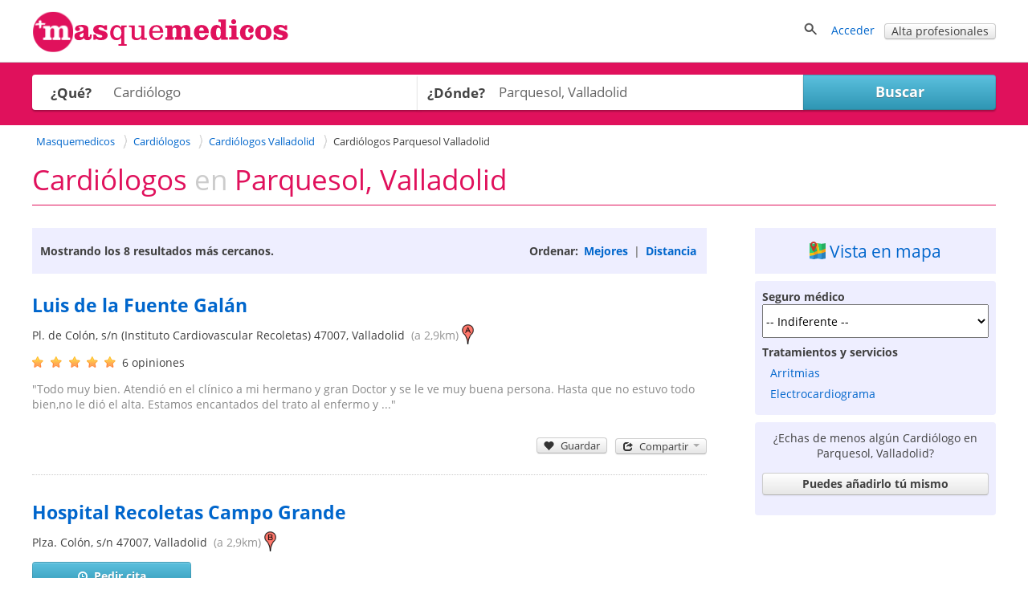

--- FILE ---
content_type: text/html; charset=UTF-8
request_url: https://syndicatedsearch.goog/afs/ads?sjk=uOL0i9xSQTyA91lFbvmghA%3D%3D&client=pub-0327283523339396&q=Cardi%C3%B3logos%20Parquesol%2C%20Valladolid&r=m&hl=es&type=0&oe=UTF-8&ie=UTF-8&fexp=21404%2C17301437%2C17301438%2C17301442%2C17301266%2C72717108&format=n3%7Cn3&ad=n6&nocache=651768545433703&num=0&output=uds_ads_only&v=3&bsl=8&pac=0&u_his=2&u_tz=0&dt=1768545433738&u_w=1280&u_h=720&biw=1280&bih=720&psw=1280&psh=2694&frm=0&uio=--&cont=publiResultadosMiddle%7CpubliResultadosBottom&drt=0&jsid=csa&jsv=855242569&rurl=https%3A%2F%2Fmasquemedicos.com%2Fcardiologos_parquesol-valladolid_b%2F
body_size: 13414
content:
<!doctype html><html lang="es-US"> <head> <style id="ssr-boilerplate">body{-webkit-text-size-adjust:100%; font-family:arial,sans-serif; margin:0;}.div{-webkit-box-flex:0 0; -webkit-flex-shrink:0; flex-shrink:0;max-width:100%;}.span:last-child, .div:last-child{-webkit-box-flex:1 0; -webkit-flex-shrink:1; flex-shrink:1;}.a{text-decoration:none; text-transform:none; color:inherit; display:inline-block;}.span{-webkit-box-flex:0 0; -webkit-flex-shrink:0; flex-shrink:0;display:inline-block; overflow:hidden; text-transform:none;}.img{border:none; max-width:100%; max-height:100%;}.i_{display:-ms-flexbox; display:-webkit-box; display:-webkit-flex; display:flex;-ms-flex-align:start; -webkit-box-align:start; -webkit-align-items:flex-start; align-items:flex-start;box-sizing:border-box; overflow:hidden;}.v_{-webkit-box-flex:1 0; -webkit-flex-shrink:1; flex-shrink:1;}.j_>span:last-child, .j_>div:last-child, .w_, .w_:last-child{-webkit-box-flex:0 0; -webkit-flex-shrink:0; flex-shrink:0;}.l_{-ms-overflow-style:none; scrollbar-width:none;}.l_::-webkit-scrollbar{display:none;}.s_{position:relative; display:inline-block;}.u_{position:absolute; top:0; left:0; height:100%; background-repeat:no-repeat; background-size:auto 100%;}.t_{display:block;}.r_{display:-ms-flexbox; display:-webkit-box; display:-webkit-flex; display:flex;-ms-flex-align:center; -webkit-box-align:center; -webkit-align-items:center; align-items:center;-ms-flex-pack:center; -webkit-box-pack:center; -webkit-justify-content:center; justify-content:center;}.q_{box-sizing:border-box; max-width:100%; max-height:100%; overflow:hidden;display:-ms-flexbox; display:-webkit-box; display:-webkit-flex; display:flex;-ms-flex-align:center; -webkit-box-align:center; -webkit-align-items:center; align-items:center;-ms-flex-pack:center; -webkit-box-pack:center; -webkit-justify-content:center; justify-content:center;}.n_{text-overflow:ellipsis; white-space:nowrap;}.p_{-ms-flex-negative:1; max-width: 100%;}.m_{overflow:hidden;}.o_{white-space:nowrap;}.x_{cursor:pointer;}.y_{display:none; position:absolute; z-index:1;}.k_>div:not(.y_) {display:-webkit-inline-box; display:-moz-inline-box; display:-ms-inline-flexbox; display:-webkit-inline-flex; display:inline-flex; vertical-align:middle;}.k_.topAlign>div{vertical-align:top;}.k_.centerAlign>div{vertical-align:middle;}.k_.bottomAlign>div{vertical-align:bottom;}.k_>span, .k_>a, .k_>img, .k_{display:inline; vertical-align:middle;}.si101:nth-of-type(5n+1) > .si141{border-left: #1f8a70 7px solid;}.rssAttrContainer ~ .si101:nth-of-type(5n+2) > .si141{border-left: #1f8a70 7px solid;}.si101:nth-of-type(5n+3) > .si141{border-left: #bedb39 7px solid;}.rssAttrContainer ~ .si101:nth-of-type(5n+4) > .si141{border-left: #bedb39 7px solid;}.si101:nth-of-type(5n+5) > .si141{border-left: #ffe11a 7px solid;}.rssAttrContainer ~ .si101:nth-of-type(5n+6) > .si141{border-left: #ffe11a 7px solid;}.si101:nth-of-type(5n+2) > .si141{border-left: #fd7400 7px solid;}.rssAttrContainer ~ .si101:nth-of-type(5n+3) > .si141{border-left: #fd7400 7px solid;}.si101:nth-of-type(5n+4) > .si141{border-left: #004358 7px solid;}.rssAttrContainer ~ .si101:nth-of-type(5n+5) > .si141{border-left: #004358 7px solid;}.z_{cursor:pointer;}.si130{display:inline; text-transform:inherit;}.flexAlignStart{-ms-flex-align:start; -webkit-box-align:start; -webkit-align-items:flex-start; align-items:flex-start;}.flexAlignBottom{-ms-flex-align:end; -webkit-box-align:end; -webkit-align-items:flex-end; align-items:flex-end;}.flexAlignCenter{-ms-flex-align:center; -webkit-box-align:center; -webkit-align-items:center; align-items:center;}.flexAlignStretch{-ms-flex-align:stretch; -webkit-box-align:stretch; -webkit-align-items:stretch; align-items:stretch;}.flexJustifyStart{-ms-flex-pack:start; -webkit-box-pack:start; -webkit-justify-content:flex-start; justify-content:flex-start;}.flexJustifyCenter{-ms-flex-pack:center; -webkit-box-pack:center; -webkit-justify-content:center; justify-content:center;}.flexJustifyEnd{-ms-flex-pack:end; -webkit-box-pack:end; -webkit-justify-content:flex-end; justify-content:flex-end;}</style>  <style>.si101{background-color:#ffffff;font-family:Arial,arial,sans-serif;font-size:14px;line-height:20px;padding-bottom:10px;padding-left:4px;padding-right:4px;padding-top:10px;color:#404040;}.si108{margin-top:1px;width:140px;}.si116{height:16px;margin-right:4px;width:16px;}.si31{font-size:14px;color:#202124;width:100%; -ms-flex-negative:1;-webkit-box-flex:1 0; -webkit-flex-shrink:1; flex-shrink:1;}.si31:hover{text-decoration:underline;}.si46{height:100%;}.si40{width:100%; -ms-flex-negative:1;-webkit-box-flex:1 0; -webkit-flex-shrink:1; flex-shrink:1;}.si32{width:100%; -ms-flex-negative:1;-webkit-box-flex:1 0; -webkit-flex-shrink:1; flex-shrink:1;}.si27{font-size:20px;line-height:26px;color:#0066cc;}.si27:hover{text-decoration:underline;}.si38{height:100%;width:100%; -ms-flex-negative:1;-webkit-box-flex:1 0; -webkit-flex-shrink:1; flex-shrink:1;}.si36{max-width:620px;}.si29{font-size:14px;line-height:20px;max-width:600px;color:#404040;}.si34{margin-left:20px;margin-top:3px;}.si39{height:100%;}.si1{margin-left:2px;color:#70757a;}.si2{padding-left:0px;padding-right:3px;}.si11{color:#70757a;}.si14{margin-left:0px;margin-top:1px;}.si15{font-size:14px;color:#0066cc;}.si15:hover{text-decoration:underline;}.si18{color:#0066cc;}.si18:hover{text-decoration:underline;}.si19{color:#70757a;}.si20{font-size:14px;margin-left:2px;color:#70757a;}.si21{border-radius:4px;border:1px solid #DADCE0;font-size:13px;height:100%;line-height:17px;max-height:55px;max-width:117px;margin-top:3px;padding-bottom:4px;padding-left:5px;padding-right:5px;padding-top:5px;color:#0066cc;width:100%; -ms-flex-negative:1;-webkit-box-flex:1 0; -webkit-flex-shrink:1; flex-shrink:1;}.si21:hover{text-decoration:underline;}.si22{padding-bottom:3px;padding-left:3px;padding-right:3px;padding-top:3px;}.si23{height:15px;width:15px;}.si68{padding-left:1px;}.si69{border-radius:4px;max-width:100px;margin-left:8px;}.si70{padding-bottom:14px;padding-left:20px;padding-right:20px;padding-top:0px;}.si71{font-size:16px;line-height:26px;color:#0066cc;}.si71:hover{text-decoration:underline;}.si128{background-color:#ebebeb;height:1px;width:100%; -ms-flex-negative:1;-webkit-box-flex:1 0; -webkit-flex-shrink:1; flex-shrink:1;}div>div.si128:last-child{display:none;}.si130{font-weight:700;}.si149{height:18px;padding-left:0px;width:30px;}.si3{font-size:14px;color:#404040;}.si9{font-size:14px;color:#0066cc;}.si17{font-size:14px;}.si25{font-weight:700;font-size:12px;line-height:12px;color:#202124;}.si72{font-size:14px;color:#404040;}.y_{font-weight:400;background-color:#ffffff;border:1px solid #dddddd;font-family:sans-serif,arial,sans-serif;font-size:12px;line-height:12px;padding-bottom:5px;padding-left:5px;padding-right:5px;padding-top:5px;color:#666666;}.srLink{}.srLink:hover{text-decoration:underline;}.adBadgeBullet{font-weight:700;padding-left:6px;padding-right:6px;}.si16{padding-left:3px;padding-right:3px;}.sitelinksLeftColumn{padding-right:20px;}.sitelinksRightColumn{padding-left:20px;}.exp-sitelinks-container{padding-top:4px;}.priceExtensionChipsExpandoPriceHyphen{margin-left:5px;}.priceExtensionChipsPrice{margin-left:5px;margin-right:5px;}.promotionExtensionOccasion{font-weight:700;}.promotionExtensionLink{}.promotionExtensionLink:hover{text-decoration:underline;}.si7{padding-bottom:3px;padding-left:6px;padding-right:4px;}.ctdRatingSpacer{width:3px;}</style> <meta content="NOINDEX, NOFOLLOW" name="ROBOTS"> <meta content="telephone=no" name="format-detection"> <meta content="origin" name="referrer"> <title>Anuncios Google</title>   </head> <body>  <div id="adBlock">   <div id="ssrad-master" data-csa-needs-processing="1" data-num-ads="3" class="parent_container"><div class="i_ div si135" style="-ms-flex-direction:column; -webkit-box-orient:vertical; -webkit-flex-direction:column; flex-direction:column;-ms-flex-pack:start; -webkit-box-pack:start; -webkit-justify-content:flex-start; justify-content:flex-start;-ms-flex-align:stretch; -webkit-box-align:stretch; -webkit-align-items:stretch; align-items:stretch;" data-ad-container="1"><div id="e1" class="i_ div clicktrackedAd_js si101" style="-ms-flex-direction:row; -webkit-box-orient:horizontal; -webkit-flex-direction:row; flex-direction:row;"><div class="i_ div si108" style="-ms-flex-direction:column; -webkit-box-orient:vertical; -webkit-flex-direction:column; flex-direction:column;-ms-flex-pack:start; -webkit-box-pack:start; -webkit-justify-content:flex-start; justify-content:flex-start;-ms-flex-align:start; -webkit-box-align:start; -webkit-align-items:flex-start; align-items:flex-start;"><div class="i_ div si33" style="-ms-flex-direction:row; -webkit-box-orient:horizontal; -webkit-flex-direction:row; flex-direction:row;-ms-flex-pack:start; -webkit-box-pack:start; -webkit-justify-content:flex-start; justify-content:flex-start;-ms-flex-align:center; -webkit-box-align:center; -webkit-align-items:center; align-items:center;"><a href="https://syndicatedsearch.goog/aclk?sa=L&amp;pf=1&amp;ai=DChsSEwjh8vySuY-SAxUNQH8AHYSRHXwYACICCAEQARoCb2E&amp;co=1&amp;ase=2&amp;gclid=EAIaIQobChMI4fL8krmPkgMVDUB_AB2EkR18EAAYASAAEgKXlPD_BwE&amp;cid=[base64]&amp;cce=2&amp;category=acrcp_v1_32&amp;sig=AOD64_0Gvk9bSF7ZJmKZYxxjYbMT3aKH1A&amp;q&amp;nis=4&amp;adurl=https://www.justanswer.es/sip/cardiologia?mkwid%3Ds_dc%26pcrid%3D656944591417%26pkw%3Dcardiologos%2520cerca%2520de%2520mi%26pmt%3Db%26plc%3D%26cmpid%3D20067546898%26agid%3D149117792072%26fiid%3D%26tgtid%3Dkwd-589625159257%26ntw%3Ds%26dvc%3Dc%26r%3Dppc%7Cga%7C19%7C%7C%26JPKW%3Dcardiologos%2520cerca%2520de%2520mi%26JPDC%3DS%26JPST%3D%26JPAD%3D656944591417%26JPMT%3Db%26JPNW%3Ds%26JPAF%3Dtxt%26JPRC%3D1%26JPCD%3D%26JPOP%3D%26gad_source%3D5%26gad_campaignid%3D20067546898%26gclid%3DEAIaIQobChMI4fL8krmPkgMVDUB_AB2EkR18EAAYASAAEgKXlPD_BwE" data-nb="11" attributionsrc="" data-set-target="1" target="_top" class="a q_ si116 w_"><img src="https://tpc.googlesyndication.com/simgad/4864981132656840351?sqp=-oaymwEKCCgQKCABUAFYAQ&amp;rs=AOga4qmRT3k1HUn9NmvY9XT5xY_h2FoFYw" alt="" loading="lazy" class="img"></a><a class="m_ n_ si31 a" data-lines="1" data-truncate="0" href="https://syndicatedsearch.goog/aclk?sa=L&amp;pf=1&amp;ai=DChsSEwjh8vySuY-SAxUNQH8AHYSRHXwYACICCAEQARoCb2E&amp;co=1&amp;ase=2&amp;gclid=EAIaIQobChMI4fL8krmPkgMVDUB_AB2EkR18EAAYASAAEgKXlPD_BwE&amp;cid=[base64]&amp;cce=2&amp;category=acrcp_v1_32&amp;sig=AOD64_0Gvk9bSF7ZJmKZYxxjYbMT3aKH1A&amp;q&amp;nis=4&amp;adurl=https://www.justanswer.es/sip/cardiologia?mkwid%3Ds_dc%26pcrid%3D656944591417%26pkw%3Dcardiologos%2520cerca%2520de%2520mi%26pmt%3Db%26plc%3D%26cmpid%3D20067546898%26agid%3D149117792072%26fiid%3D%26tgtid%3Dkwd-589625159257%26ntw%3Ds%26dvc%3Dc%26r%3Dppc%7Cga%7C19%7C%7C%26JPKW%3Dcardiologos%2520cerca%2520de%2520mi%26JPDC%3DS%26JPST%3D%26JPAD%3D656944591417%26JPMT%3Db%26JPNW%3Ds%26JPAF%3Dtxt%26JPRC%3D1%26JPCD%3D%26JPOP%3D%26gad_source%3D5%26gad_campaignid%3D20067546898%26gclid%3DEAIaIQobChMI4fL8krmPkgMVDUB_AB2EkR18EAAYASAAEgKXlPD_BwE" data-nb="1" attributionsrc="" data-set-target="1" target="_top">justanswer.es</a><div class="i_ div w_" style="-ms-flex-direction:row; -webkit-box-orient:horizontal; -webkit-flex-direction:row; flex-direction:row;-ms-flex-pack:center; -webkit-box-pack:center; -webkit-justify-content:center; justify-content:center;-ms-flex-align:center; -webkit-box-align:center; -webkit-align-items:center; align-items:center;"><a href="https://adssettings.google.com/whythisad?source=afs_3p&amp;reasons=[base64]&amp;hl=es&amp;opi=122715837" data-notrack="true" data-set-target="1" target="_top" class="a q_ si149"><img src="https://www.google.com/images/afs/snowman.png" alt="" loading="lazy" class="img" data-pingback-type="wtac"></a></div></div><div class="i_ div" style="-ms-flex-direction:row; -webkit-box-orient:horizontal; -webkit-flex-direction:row; flex-direction:row;"><div class="i_ div" style="-ms-flex-direction:row; -webkit-box-orient:horizontal; -webkit-flex-direction:row; flex-direction:row;"><a href="https://syndicatedsearch.goog/aclk?sa=L&amp;pf=1&amp;ai=DChsSEwjh8vySuY-SAxUNQH8AHYSRHXwYACICCAEQARoCb2E&amp;co=1&amp;ase=2&amp;gclid=EAIaIQobChMI4fL8krmPkgMVDUB_AB2EkR18EAAYASAAEgKXlPD_BwE&amp;cid=[base64]&amp;cce=2&amp;category=acrcp_v1_32&amp;sig=AOD64_0Gvk9bSF7ZJmKZYxxjYbMT3aKH1A&amp;q&amp;nis=4&amp;adurl=https://www.justanswer.es/sip/cardiologia?mkwid%3Ds_dc%26pcrid%3D656944591417%26pkw%3Dcardiologos%2520cerca%2520de%2520mi%26pmt%3Db%26plc%3D%26cmpid%3D20067546898%26agid%3D149117792072%26fiid%3D%26tgtid%3Dkwd-589625159257%26ntw%3Ds%26dvc%3Dc%26r%3Dppc%7Cga%7C19%7C%7C%26JPKW%3Dcardiologos%2520cerca%2520de%2520mi%26JPDC%3DS%26JPST%3D%26JPAD%3D656944591417%26JPMT%3Db%26JPNW%3Ds%26JPAF%3Dtxt%26JPRC%3D1%26JPCD%3D%26JPOP%3D%26gad_source%3D5%26gad_campaignid%3D20067546898%26gclid%3DEAIaIQobChMI4fL8krmPkgMVDUB_AB2EkR18EAAYASAAEgKXlPD_BwE" data-nb="8" attributionsrc="" data-set-target="1" target="_top" class="i_ a si21" style="-ms-flex-direction:row; -webkit-box-orient:horizontal; -webkit-flex-direction:row; flex-direction:row;-ms-flex-pack:center; -webkit-box-pack:center; -webkit-justify-content:center; justify-content:center;-ms-flex-align:center; -webkit-box-align:center; -webkit-align-items:center; align-items:center;"><span class="p_ si22 span">➤ Acceder al sitio web</span></a></div></div></div><div class="i_ div si46" style="-ms-flex-direction:column; -webkit-box-orient:vertical; -webkit-flex-direction:column; flex-direction:column;"><div class="i_ div si40" style="-ms-flex-direction:row; -webkit-box-orient:horizontal; -webkit-flex-direction:row; flex-direction:row;-ms-flex-pack:start; -webkit-box-pack:start; -webkit-justify-content:flex-start; justify-content:flex-start;-ms-flex-align:stretch; -webkit-box-align:stretch; -webkit-align-items:stretch; align-items:stretch;"><div class="i_ div si32" style="-ms-flex-direction:column; -webkit-box-orient:vertical; -webkit-flex-direction:column; flex-direction:column;-ms-flex-pack:start; -webkit-box-pack:start; -webkit-justify-content:flex-start; justify-content:flex-start;-ms-flex-align:stretch; -webkit-box-align:stretch; -webkit-align-items:stretch; align-items:stretch;"><div class="i_ div si43" style="-ms-flex-direction:column; -webkit-box-orient:vertical; -webkit-flex-direction:column; flex-direction:column;"><a class="p_ si27 a" href="https://syndicatedsearch.goog/aclk?sa=L&amp;pf=1&amp;ai=DChsSEwjh8vySuY-SAxUNQH8AHYSRHXwYACICCAEQARoCb2E&amp;co=1&amp;ase=2&amp;gclid=EAIaIQobChMI4fL8krmPkgMVDUB_AB2EkR18EAAYASAAEgKXlPD_BwE&amp;cid=[base64]&amp;cce=2&amp;category=acrcp_v1_32&amp;sig=AOD64_0Gvk9bSF7ZJmKZYxxjYbMT3aKH1A&amp;q&amp;nis=4&amp;adurl=https://www.justanswer.es/sip/cardiologia?mkwid%3Ds_dc%26pcrid%3D656944591417%26pkw%3Dcardiologos%2520cerca%2520de%2520mi%26pmt%3Db%26plc%3D%26cmpid%3D20067546898%26agid%3D149117792072%26fiid%3D%26tgtid%3Dkwd-589625159257%26ntw%3Ds%26dvc%3Dc%26r%3Dppc%7Cga%7C19%7C%7C%26JPKW%3Dcardiologos%2520cerca%2520de%2520mi%26JPDC%3DS%26JPST%3D%26JPAD%3D656944591417%26JPMT%3Db%26JPNW%3Ds%26JPAF%3Dtxt%26JPRC%3D1%26JPCD%3D%26JPOP%3D%26gad_source%3D5%26gad_campaignid%3D20067546898%26gclid%3DEAIaIQobChMI4fL8krmPkgMVDUB_AB2EkR18EAAYASAAEgKXlPD_BwE" data-nb="0" attributionsrc="" data-set-target="1" target="_top">Habla con un <span style='display:inline;text-transform:inherit;' class="si130 span">Cardiólogo</span> ahora - <span style='display:inline;text-transform:inherit;' class="si130 span">Cardiólogos</span> online 24 hrs</a></div><div class="i_ div si44" style="-ms-flex-direction:row; -webkit-box-orient:horizontal; -webkit-flex-direction:row; flex-direction:row;"><div class="i_ div si38 v_" style="-ms-flex-direction:column; -webkit-box-orient:vertical; -webkit-flex-direction:column; flex-direction:column;"><div class="i_ div si36 k_ " style="-ms-flex-direction:row; -webkit-box-orient:horizontal; -webkit-flex-direction:row; flex-direction:row;"><div class="i_ div si25 w_" style="-ms-flex-direction:row; -webkit-box-orient:horizontal; -webkit-flex-direction:row; flex-direction:row;"><span class="p_  span">Patrocinado</span><span class="p_ adBadgeBullet span">·</span></div><span class="p_ si29 span">Accede a decenas de Médicos Online por una fracción de lo que cuesta acudir 
a una consulta</span></div></div></div></div></div></div></div><div class="i_ div si128" style="-ms-flex-direction:row; -webkit-box-orient:horizontal; -webkit-flex-direction:row; flex-direction:row;"></div><div id="e2" class="i_ div clicktrackedAd_js si101" style="-ms-flex-direction:row; -webkit-box-orient:horizontal; -webkit-flex-direction:row; flex-direction:row;"><div class="i_ div si108" style="-ms-flex-direction:column; -webkit-box-orient:vertical; -webkit-flex-direction:column; flex-direction:column;-ms-flex-pack:start; -webkit-box-pack:start; -webkit-justify-content:flex-start; justify-content:flex-start;-ms-flex-align:start; -webkit-box-align:start; -webkit-align-items:flex-start; align-items:flex-start;"><div class="i_ div si33" style="-ms-flex-direction:row; -webkit-box-orient:horizontal; -webkit-flex-direction:row; flex-direction:row;-ms-flex-pack:start; -webkit-box-pack:start; -webkit-justify-content:flex-start; justify-content:flex-start;-ms-flex-align:center; -webkit-box-align:center; -webkit-align-items:center; align-items:center;"><a href="https://syndicatedsearch.goog/aclk?sa=L&amp;pf=1&amp;ai=DChsSEwjh8vySuY-SAxUNQH8AHYSRHXwYACICCAEQAhoCb2E&amp;co=1&amp;ase=2&amp;gclid=EAIaIQobChMI4fL8krmPkgMVDUB_AB2EkR18EAAYAiAAEgLcAPD_BwE&amp;cid=[base64]&amp;cce=2&amp;category=acrcp_v1_32&amp;sig=AOD64_2d3OsRnYzyPyfXFZp-qmBrwPeBWg&amp;q&amp;nis=4&amp;adurl=https://book.zocdoc.com/get-started/cardiologists?utm_source%3Dgoogle%26utm_medium%3Dcpc_generic%26utm_campaign%3D21337877250%26utm_term%3Dcardi%25C3%25B3logo%2520mejor%2520valorado_b%26utm_content%3D163897986438%26network%3Ds%26gad_source%3D5%26gad_campaignid%3D21337877250%26gclid%3DEAIaIQobChMI4fL8krmPkgMVDUB_AB2EkR18EAAYAiAAEgLcAPD_BwE" data-nb="11" attributionsrc="" data-set-target="1" target="_top" class="a q_ si116 w_"><img src="https://tpc.googlesyndication.com/simgad/10876894321019469300?sqp=-oaymwEKCCgQKCABUAFYAQ&amp;rs=AOga4ql-DI5ToPUNnDHh0GnrYukKfWi6Gw" alt="" loading="lazy" class="img"></a><a class="m_ n_ si31 a" data-lines="1" data-truncate="0" href="https://syndicatedsearch.goog/aclk?sa=L&amp;pf=1&amp;ai=DChsSEwjh8vySuY-SAxUNQH8AHYSRHXwYACICCAEQAhoCb2E&amp;co=1&amp;ase=2&amp;gclid=EAIaIQobChMI4fL8krmPkgMVDUB_AB2EkR18EAAYAiAAEgLcAPD_BwE&amp;cid=[base64]&amp;cce=2&amp;category=acrcp_v1_32&amp;sig=AOD64_2d3OsRnYzyPyfXFZp-qmBrwPeBWg&amp;q&amp;nis=4&amp;adurl=https://book.zocdoc.com/get-started/cardiologists?utm_source%3Dgoogle%26utm_medium%3Dcpc_generic%26utm_campaign%3D21337877250%26utm_term%3Dcardi%25C3%25B3logo%2520mejor%2520valorado_b%26utm_content%3D163897986438%26network%3Ds%26gad_source%3D5%26gad_campaignid%3D21337877250%26gclid%3DEAIaIQobChMI4fL8krmPkgMVDUB_AB2EkR18EAAYAiAAEgLcAPD_BwE" data-nb="1" attributionsrc="" data-set-target="1" target="_top">zocdoc.com</a><div class="i_ div w_" style="-ms-flex-direction:row; -webkit-box-orient:horizontal; -webkit-flex-direction:row; flex-direction:row;-ms-flex-pack:center; -webkit-box-pack:center; -webkit-justify-content:center; justify-content:center;-ms-flex-align:center; -webkit-box-align:center; -webkit-align-items:center; align-items:center;"><a href="https://adssettings.google.com/whythisad?source=afs_3p&amp;reasons=[base64]&amp;hl=es&amp;opi=122715837" data-notrack="true" data-set-target="1" target="_top" class="a q_ si149"><img src="https://www.google.com/images/afs/snowman.png" alt="" loading="lazy" class="img" data-pingback-type="wtac"></a></div></div><div class="i_ div" style="-ms-flex-direction:row; -webkit-box-orient:horizontal; -webkit-flex-direction:row; flex-direction:row;"><div class="i_ div" style="-ms-flex-direction:row; -webkit-box-orient:horizontal; -webkit-flex-direction:row; flex-direction:row;"><a href="https://syndicatedsearch.goog/aclk?sa=L&amp;pf=1&amp;ai=DChsSEwjh8vySuY-SAxUNQH8AHYSRHXwYACICCAEQAhoCb2E&amp;co=1&amp;ase=2&amp;gclid=EAIaIQobChMI4fL8krmPkgMVDUB_AB2EkR18EAAYAiAAEgLcAPD_BwE&amp;cid=[base64]&amp;cce=2&amp;category=acrcp_v1_32&amp;sig=AOD64_2d3OsRnYzyPyfXFZp-qmBrwPeBWg&amp;q&amp;nis=4&amp;adurl=https://book.zocdoc.com/get-started/cardiologists?utm_source%3Dgoogle%26utm_medium%3Dcpc_generic%26utm_campaign%3D21337877250%26utm_term%3Dcardi%25C3%25B3logo%2520mejor%2520valorado_b%26utm_content%3D163897986438%26network%3Ds%26gad_source%3D5%26gad_campaignid%3D21337877250%26gclid%3DEAIaIQobChMI4fL8krmPkgMVDUB_AB2EkR18EAAYAiAAEgLcAPD_BwE" data-nb="8" attributionsrc="" data-set-target="1" target="_top" class="i_ a si21" style="-ms-flex-direction:row; -webkit-box-orient:horizontal; -webkit-flex-direction:row; flex-direction:row;-ms-flex-pack:center; -webkit-box-pack:center; -webkit-justify-content:center; justify-content:center;-ms-flex-align:center; -webkit-box-align:center; -webkit-align-items:center; align-items:center;"><span class="p_ si22 span">➤ Acceder al sitio web</span></a></div></div></div><div class="i_ div si46" style="-ms-flex-direction:column; -webkit-box-orient:vertical; -webkit-flex-direction:column; flex-direction:column;"><div class="i_ div si40" style="-ms-flex-direction:row; -webkit-box-orient:horizontal; -webkit-flex-direction:row; flex-direction:row;-ms-flex-pack:start; -webkit-box-pack:start; -webkit-justify-content:flex-start; justify-content:flex-start;-ms-flex-align:stretch; -webkit-box-align:stretch; -webkit-align-items:stretch; align-items:stretch;"><div class="i_ div si32" style="-ms-flex-direction:column; -webkit-box-orient:vertical; -webkit-flex-direction:column; flex-direction:column;-ms-flex-pack:start; -webkit-box-pack:start; -webkit-justify-content:flex-start; justify-content:flex-start;-ms-flex-align:stretch; -webkit-box-align:stretch; -webkit-align-items:stretch; align-items:stretch;"><div class="i_ div si43" style="-ms-flex-direction:column; -webkit-box-orient:vertical; -webkit-flex-direction:column; flex-direction:column;"><a class="p_ si27 a" href="https://syndicatedsearch.goog/aclk?sa=L&amp;pf=1&amp;ai=DChsSEwjh8vySuY-SAxUNQH8AHYSRHXwYACICCAEQAhoCb2E&amp;co=1&amp;ase=2&amp;gclid=EAIaIQobChMI4fL8krmPkgMVDUB_AB2EkR18EAAYAiAAEgLcAPD_BwE&amp;cid=[base64]&amp;cce=2&amp;category=acrcp_v1_32&amp;sig=AOD64_2d3OsRnYzyPyfXFZp-qmBrwPeBWg&amp;q&amp;nis=4&amp;adurl=https://book.zocdoc.com/get-started/cardiologists?utm_source%3Dgoogle%26utm_medium%3Dcpc_generic%26utm_campaign%3D21337877250%26utm_term%3Dcardi%25C3%25B3logo%2520mejor%2520valorado_b%26utm_content%3D163897986438%26network%3Ds%26gad_source%3D5%26gad_campaignid%3D21337877250%26gclid%3DEAIaIQobChMI4fL8krmPkgMVDUB_AB2EkR18EAAYAiAAEgLcAPD_BwE" data-nb="0" attributionsrc="" data-set-target="1" target="_top">Book a Cardiologist Online - <span style='display:inline;text-transform:inherit;' class="si130 span">Cardiólogos</span> en Tu Zona</a></div><div class="i_ div si44" style="-ms-flex-direction:row; -webkit-box-orient:horizontal; -webkit-flex-direction:row; flex-direction:row;"><div class="i_ div si38 v_" style="-ms-flex-direction:column; -webkit-box-orient:vertical; -webkit-flex-direction:column; flex-direction:column;"><div class="i_ div si36 k_ " style="-ms-flex-direction:row; -webkit-box-orient:horizontal; -webkit-flex-direction:row; flex-direction:row;"><div class="i_ div si25 w_" style="-ms-flex-direction:row; -webkit-box-orient:horizontal; -webkit-flex-direction:row; flex-direction:row;"><span class="p_  span">Patrocinado</span><span class="p_ adBadgeBullet span">·</span></div><span class="p_ si29 span">Programa una Cita con un <span style='display:inline;text-transform:inherit;' class="si130 span">Cardiólogo</span> en Tu Área con Disponibilidad el Mismo Día.</span></div><div class="i_ div si45" style="-ms-flex-direction:row; -webkit-box-orient:horizontal; -webkit-flex-direction:row; flex-direction:row;-ms-flex-pack:start; -webkit-box-pack:start; -webkit-justify-content:flex-start; justify-content:flex-start;-ms-flex-align:end; -webkit-box-align:end; -webkit-align-items:flex-end; align-items:flex-end;"><div class="i_ div si34" style="-ms-flex-direction:row; -webkit-box-orient:horizontal; -webkit-flex-direction:row; flex-direction:row;"><div class="i_ div si14" style="-ms-flex-direction:row; -webkit-box-orient:horizontal; -webkit-flex-direction:row; flex-direction:row;"><div class="i_ div sitelinksTextContainer" style="-ms-flex-direction:row; -webkit-box-orient:horizontal; -webkit-flex-direction:row; flex-direction:row;-ms-flex-pack:start; -webkit-box-pack:start; -webkit-justify-content:flex-start; justify-content:flex-start;-ms-flex-align:start; -webkit-box-align:start; -webkit-align-items:flex-start; align-items:flex-start;"><div class="i_ div sitelinksLeftColumn" style="-ms-flex-direction:column; -webkit-box-orient:vertical; -webkit-flex-direction:column; flex-direction:column;-ms-flex-pack:start; -webkit-box-pack:start; -webkit-justify-content:flex-start; justify-content:flex-start;-ms-flex-align:stretch; -webkit-box-align:stretch; -webkit-align-items:stretch; align-items:stretch;"><a class="m_ n_ si15 a" data-lines="1" data-truncate="0" href="https://syndicatedsearch.goog/aclk?sa=L&amp;pf=1&amp;ai=DChsSEwjh8vySuY-SAxUNQH8AHYSRHXwYACICCAEQAxoCb2E&amp;co=1&amp;ase=2&amp;gclid=EAIaIQobChMI4fL8krmPkgMVDUB_AB2EkR18EAAYAiABEgKpy_D_BwE&amp;cid=[base64]&amp;cce=2&amp;category=acrcp_v1_32&amp;sig=AOD64_2Vs3IjbPe4PdrU3QWlx4_TfBLK_A&amp;nis=4&amp;adurl=https://book.zocdoc.com/specialty/doctors?utm_source%3Dgoogle%26utm_medium%3Dcpc_generic%26utm_campaign%3D21337877250%26utm_term%3Dcardi%25C3%25B3logo%2520mejor%2520valorado_b%26utm_content%3D163897986438%26network%3Ds%26gad_source%3D5%26gad_campaignid%3D21337877250%26gclid%3DEAIaIQobChMI4fL8krmPkgMVDUB_AB2EkR18EAAYAiABEgKpy_D_BwE" data-nb="6" attributionsrc="" data-set-target="1" target="_top">Encuentra Médicos Ahora</a><a class="m_ n_ si15 a" data-lines="1" data-truncate="0" href="https://syndicatedsearch.goog/aclk?sa=L&amp;pf=1&amp;ai=DChsSEwjh8vySuY-SAxUNQH8AHYSRHXwYACICCAEQBRoCb2E&amp;co=1&amp;ase=2&amp;gclid=EAIaIQobChMI4fL8krmPkgMVDUB_AB2EkR18EAAYAiADEgLRdvD_BwE&amp;cid=[base64]&amp;cce=2&amp;category=acrcp_v1_32&amp;sig=AOD64_1ARs_ZKoXZJvMFNzNEy2vy0ekXNA&amp;nis=4&amp;adurl=https://www.zocdoc.com/doctors/telemedicine?utm_source%3Dgoogle%26utm_medium%3Dcpc_generic%26utm_campaign%3D21337877250%26utm_term%3Dcardi%25C3%25B3logo%2520mejor%2520valorado_b%26utm_content%3D163897986438%26network%3Ds%26gad_source%3D5%26gad_campaignid%3D21337877250%26gclid%3DEAIaIQobChMI4fL8krmPkgMVDUB_AB2EkR18EAAYAiADEgLRdvD_BwE" data-nb="6" attributionsrc="" data-set-target="1" target="_top">Book a Video Visit</a></div><div class="i_ div sitelinksRightColumn" style="-ms-flex-direction:column; -webkit-box-orient:vertical; -webkit-flex-direction:column; flex-direction:column;-ms-flex-pack:start; -webkit-box-pack:start; -webkit-justify-content:flex-start; justify-content:flex-start;-ms-flex-align:stretch; -webkit-box-align:stretch; -webkit-align-items:stretch; align-items:stretch;"><a class="m_ n_ si15 a" data-lines="1" data-truncate="0" href="https://syndicatedsearch.goog/aclk?sa=L&amp;pf=1&amp;ai=DChsSEwjh8vySuY-SAxUNQH8AHYSRHXwYACICCAEQBBoCb2E&amp;co=1&amp;ase=2&amp;gclid=EAIaIQobChMI4fL8krmPkgMVDUB_AB2EkR18EAAYAiACEgIJCvD_BwE&amp;cid=[base64]&amp;cce=2&amp;category=acrcp_v1_32&amp;sig=AOD64_03w031NymROKkDh60KfW-C9AEjFg&amp;nis=4&amp;adurl=https://book.zocdoc.com/insurance/doctors?utm_source%3Dgoogle%26utm_medium%3Dcpc_generic%26utm_campaign%3D21337877250%26utm_term%3Dcardi%25C3%25B3logo%2520mejor%2520valorado_b%26utm_content%3D163897986438%26network%3Ds%26gad_source%3D5%26gad_campaignid%3D21337877250%26gclid%3DEAIaIQobChMI4fL8krmPkgMVDUB_AB2EkR18EAAYAiACEgIJCvD_BwE" data-nb="6" attributionsrc="" data-set-target="1" target="_top">Buscar por Seguro</a></div></div></div></div></div></div></div></div></div></div></div><div class="i_ div si128" style="-ms-flex-direction:row; -webkit-box-orient:horizontal; -webkit-flex-direction:row; flex-direction:row;"></div><div id="e3" class="i_ div clicktrackedAd_js si101" style="-ms-flex-direction:row; -webkit-box-orient:horizontal; -webkit-flex-direction:row; flex-direction:row;"><div class="i_ div si108" style="-ms-flex-direction:column; -webkit-box-orient:vertical; -webkit-flex-direction:column; flex-direction:column;-ms-flex-pack:start; -webkit-box-pack:start; -webkit-justify-content:flex-start; justify-content:flex-start;-ms-flex-align:start; -webkit-box-align:start; -webkit-align-items:flex-start; align-items:flex-start;"><div class="i_ div si33" style="-ms-flex-direction:row; -webkit-box-orient:horizontal; -webkit-flex-direction:row; flex-direction:row;-ms-flex-pack:start; -webkit-box-pack:start; -webkit-justify-content:flex-start; justify-content:flex-start;-ms-flex-align:center; -webkit-box-align:center; -webkit-align-items:center; align-items:center;"><a href="https://syndicatedsearch.goog/aclk?sa=L&amp;ai=DChsSEwjh8vySuY-SAxUNQH8AHYSRHXwYACICCAEQABoCb2E&amp;co=1&amp;ase=2&amp;gclid=EAIaIQobChMI4fL8krmPkgMVDUB_AB2EkR18EAAYAyAAEgKrvPD_BwE&amp;cid=[base64]&amp;cce=2&amp;category=acrcp_v1_32&amp;sig=AOD64_2pSRQkrnNFH6UeSyYLrzUQDE6u9A&amp;q&amp;nis=4&amp;adurl=https://www.tumedicodeguardia.com?r%3Dppc%7Cgalpa%7C45%7C%7C%7C%26JPMCC%3D7996272795%26JPKW%3Dencontrar%2520doctor%26JPDC%3DS%26JPST%3D%26JPAD%3D648311589809%26JPMT%3Db%26JPNW%3Ds%26JPAF%3Dtxt%26JPRC%3D1%26JPCD%3D%26JPOP%3D%26cmpid%3D19684162218%26agid%3D146114548517%26fiid%3D%26tgtid%3Dkwd-307034859560%26ntw%3Ds%26dvc%3Dc%26gad_source%3D5%26gad_campaignid%3D19684162218" data-nb="11" attributionsrc="" data-set-target="1" target="_top" class="a q_ si116 w_"><img src="https://tpc.googlesyndication.com/simgad/17279191040026604429?sqp=-oaymwEKCCAQICABUAFYAQ&amp;rs=AOga4qmfhJKzRU5Wlhr_cWNJxjhEl6uOjg" alt="" loading="lazy" class="img"></a><a class="m_ n_ si31 a" data-lines="1" data-truncate="0" href="https://syndicatedsearch.goog/aclk?sa=L&amp;ai=DChsSEwjh8vySuY-SAxUNQH8AHYSRHXwYACICCAEQABoCb2E&amp;co=1&amp;ase=2&amp;gclid=EAIaIQobChMI4fL8krmPkgMVDUB_AB2EkR18EAAYAyAAEgKrvPD_BwE&amp;cid=[base64]&amp;cce=2&amp;category=acrcp_v1_32&amp;sig=AOD64_2pSRQkrnNFH6UeSyYLrzUQDE6u9A&amp;q&amp;nis=4&amp;adurl=https://www.tumedicodeguardia.com?r%3Dppc%7Cgalpa%7C45%7C%7C%7C%26JPMCC%3D7996272795%26JPKW%3Dencontrar%2520doctor%26JPDC%3DS%26JPST%3D%26JPAD%3D648311589809%26JPMT%3Db%26JPNW%3Ds%26JPAF%3Dtxt%26JPRC%3D1%26JPCD%3D%26JPOP%3D%26cmpid%3D19684162218%26agid%3D146114548517%26fiid%3D%26tgtid%3Dkwd-307034859560%26ntw%3Ds%26dvc%3Dc%26gad_source%3D5%26gad_campaignid%3D19684162218" data-nb="1" attributionsrc="" data-set-target="1" target="_top">tumedicodeguardia.com</a><div class="i_ div w_" style="-ms-flex-direction:row; -webkit-box-orient:horizontal; -webkit-flex-direction:row; flex-direction:row;-ms-flex-pack:center; -webkit-box-pack:center; -webkit-justify-content:center; justify-content:center;-ms-flex-align:center; -webkit-box-align:center; -webkit-align-items:center; align-items:center;"><a href="https://adssettings.google.com/whythisad?source=afs_3p&amp;reasons=[base64]&amp;hl=es&amp;opi=122715837" data-notrack="true" data-set-target="1" target="_top" class="a q_ si149"><img src="https://www.google.com/images/afs/snowman.png" alt="" loading="lazy" class="img" data-pingback-type="wtac"></a></div></div><div class="i_ div" style="-ms-flex-direction:row; -webkit-box-orient:horizontal; -webkit-flex-direction:row; flex-direction:row;"><div class="i_ div" style="-ms-flex-direction:row; -webkit-box-orient:horizontal; -webkit-flex-direction:row; flex-direction:row;"><a href="https://syndicatedsearch.goog/aclk?sa=L&amp;ai=DChsSEwjh8vySuY-SAxUNQH8AHYSRHXwYACICCAEQABoCb2E&amp;co=1&amp;ase=2&amp;gclid=EAIaIQobChMI4fL8krmPkgMVDUB_AB2EkR18EAAYAyAAEgKrvPD_BwE&amp;cid=[base64]&amp;cce=2&amp;category=acrcp_v1_32&amp;sig=AOD64_2pSRQkrnNFH6UeSyYLrzUQDE6u9A&amp;q&amp;nis=4&amp;adurl=https://www.tumedicodeguardia.com?r%3Dppc%7Cgalpa%7C45%7C%7C%7C%26JPMCC%3D7996272795%26JPKW%3Dencontrar%2520doctor%26JPDC%3DS%26JPST%3D%26JPAD%3D648311589809%26JPMT%3Db%26JPNW%3Ds%26JPAF%3Dtxt%26JPRC%3D1%26JPCD%3D%26JPOP%3D%26cmpid%3D19684162218%26agid%3D146114548517%26fiid%3D%26tgtid%3Dkwd-307034859560%26ntw%3Ds%26dvc%3Dc%26gad_source%3D5%26gad_campaignid%3D19684162218" data-nb="8" attributionsrc="" data-set-target="1" target="_top" class="i_ a si21" style="-ms-flex-direction:row; -webkit-box-orient:horizontal; -webkit-flex-direction:row; flex-direction:row;-ms-flex-pack:center; -webkit-box-pack:center; -webkit-justify-content:center; justify-content:center;-ms-flex-align:center; -webkit-box-align:center; -webkit-align-items:center; align-items:center;"><span class="p_ si22 span">➤ Acceder al sitio web</span></a></div></div></div><div class="i_ div si46" style="-ms-flex-direction:column; -webkit-box-orient:vertical; -webkit-flex-direction:column; flex-direction:column;"><div class="i_ div si40" style="-ms-flex-direction:row; -webkit-box-orient:horizontal; -webkit-flex-direction:row; flex-direction:row;-ms-flex-pack:start; -webkit-box-pack:start; -webkit-justify-content:flex-start; justify-content:flex-start;-ms-flex-align:stretch; -webkit-box-align:stretch; -webkit-align-items:stretch; align-items:stretch;"><div class="i_ div si32" style="-ms-flex-direction:column; -webkit-box-orient:vertical; -webkit-flex-direction:column; flex-direction:column;-ms-flex-pack:start; -webkit-box-pack:start; -webkit-justify-content:flex-start; justify-content:flex-start;-ms-flex-align:stretch; -webkit-box-align:stretch; -webkit-align-items:stretch; align-items:stretch;"><div class="i_ div si43" style="-ms-flex-direction:column; -webkit-box-orient:vertical; -webkit-flex-direction:column; flex-direction:column;"><a class="p_ si27 a" href="https://syndicatedsearch.goog/aclk?sa=L&amp;ai=DChsSEwjh8vySuY-SAxUNQH8AHYSRHXwYACICCAEQABoCb2E&amp;co=1&amp;ase=2&amp;gclid=EAIaIQobChMI4fL8krmPkgMVDUB_AB2EkR18EAAYAyAAEgKrvPD_BwE&amp;cid=[base64]&amp;cce=2&amp;category=acrcp_v1_32&amp;sig=AOD64_2pSRQkrnNFH6UeSyYLrzUQDE6u9A&amp;q&amp;nis=4&amp;adurl=https://www.tumedicodeguardia.com?r%3Dppc%7Cgalpa%7C45%7C%7C%7C%26JPMCC%3D7996272795%26JPKW%3Dencontrar%2520doctor%26JPDC%3DS%26JPST%3D%26JPAD%3D648311589809%26JPMT%3Db%26JPNW%3Ds%26JPAF%3Dtxt%26JPRC%3D1%26JPCD%3D%26JPOP%3D%26cmpid%3D19684162218%26agid%3D146114548517%26fiid%3D%26tgtid%3Dkwd-307034859560%26ntw%3Ds%26dvc%3Dc%26gad_source%3D5%26gad_campaignid%3D19684162218" data-nb="0" attributionsrc="" data-set-target="1" target="_top">Habla con un Médico ahora - Medicina General - 24 horas</a></div><div class="i_ div si44" style="-ms-flex-direction:row; -webkit-box-orient:horizontal; -webkit-flex-direction:row; flex-direction:row;"><div class="i_ div si38 v_" style="-ms-flex-direction:column; -webkit-box-orient:vertical; -webkit-flex-direction:column; flex-direction:column;"><div class="i_ div si36 k_ " style="-ms-flex-direction:row; -webkit-box-orient:horizontal; -webkit-flex-direction:row; flex-direction:row;"><div class="i_ div si25 w_" style="-ms-flex-direction:row; -webkit-box-orient:horizontal; -webkit-flex-direction:row; flex-direction:row;"><span class="p_  span">Patrocinado</span><span class="p_ adBadgeBullet span">·</span></div><span class="p_ si29 span">Médicos especialistas disponibles las 24 hs. Eficaz y económico. 
Garantizado.</span></div></div></div></div></div></div></div><div class="i_ div si128" style="-ms-flex-direction:row; -webkit-box-orient:horizontal; -webkit-flex-direction:row; flex-direction:row;"></div></div></div> </div> <div id="ssrab" style="display:none;"><!--leader-content--></div> <script nonce="c1ji_59HDKaZtLS78yAQLA">window.AFS_AD_REQUEST_RETURN_TIME_ = Date.now();window.IS_GOOGLE_AFS_IFRAME_ = true;(function(){window.ad_json={"caps":[{"n":"queryId","v":"mtxpaeG9CY2A_bMPhKP24Ac"}],"bg":{"i":"https://www.google.com/js/bg/T94taNKSSsssP7x0w8bsq1bZfcqIXzBqd7gdxTpBf-w.js","p":"FcnMdT65MN7JxJSkCTigJ0iQY3reY47z8l7CRO0Q2FtgWjamJUl+xl8GANFfKvFRcQ3nbghmCc+xt5VD1bCNJ+d/8Rk24rEsPNFwmJ23zq+nPl3QqpUvd/PDvK+vRcAb7dUApVsdoP7o47AFOnnaTtSgsK9UpuXwuI5OvDFD8aVs41yb+cBHl3jlNlzuuj+lWdks8e5x7DeRBj5KgNlpXVdZw1TgSz6PBGvTeFayR+y3NXlxtclv/Ww4JTCtl03DU+mR66g7YRPPg2MlvNxbPPeE+uQ8P2tkcE4UMRIgRQdW/7hqY5NSOl39vRDtAOp3BXUDh+RhhhS2IoFd0cFaPvCP0KtIuRYKzJokAg4BLKi5m1eGRf2ydcLMe7Dn7Loh9kNR9ECZVKyEAvCw1aszun2zNUmHHZMfRS8NLmhUFaxAmj4oc/Brm8XJY0sQuv9DlWqTlKeteo0C0s0u89cXQHC4UpAU1ToqNr5Z1PNEg++H+UxxrPmBYKipVYXt5ulSqyIdb+Avx7JUeIqy4X+onvG+SWms/m3YnTfSVCm3fokFr7PiPghNrFckdlMZ0mBAgP4EXJCxaCFl00QQNHcUAXNXNMSX/[base64]/smYtCeMn0Vr+tPrYO6H9hwq4TEmEhgifoWL3vnJhSnOW/qSuIfSSEziGtoo8jaPobtxzwp+dPFTe0oXJK7LPomZ3E+GfMS/cA1CxjP0f7SoQfKp+RY+3roeYDRZ/tUK5oPFCZExjPwQi50cTJ8v2nSS9SIVC3n6yGsSMmeU85+RJYaEdjYVUbENVhPUQClMCwplW+z5957z2rpcRQCjE1WWrpne0xwvi0+nppgCFuIMiLj7Obp3pdk8H3cyOryq/vNK4VU7xOR53FZxJx7gAA5U6t3Gb7FLzN7w0gt2is3lrDVH6f5wwHb0kKNbIqKoddRt9dHLFVOWVxu3yJcvl6gpefTGlWd7zfdPLs6k+LP/tukEJiC3iAhjWnYUJHSaf3tBckeqGs0zRvf3c1ANPNaW2BAh1XfNidbfGnhA+oEY2EZ6BTRn6WlEMkGcWxDRmNCQ2nd4LritCoYLL4M3FYoIGthBV8SdaWq9aEFab17p2l8hykHWgKNJbJC7JrcfP8hlekFN8o/VFIfrhXRNRkAhAcXkvvkkpkGUkwycJeVNDndYHqe1LY0BgQ1zJ4EWT7kQv4kqfqztX24cbCMXe+/[base64]/kSTrW6PitjD1ZV5U/+fX5FOWDGGm0ZyZjyaUwd69twVAaRVeb9uq08QQgB1R+tSyOEGilmsVUQ5HUIk+MkXZZSiUbPWDRnfsYUbcxlbPB6sUuIsAhYMHrE2q9DiHmoLwgVESKIFwBsOiDqW5GLIjBxfYbrLy1Cw7sbYfeZaSILoQ+uLWahWUQvbKoEonu/41mCIKQbVPqqiv0TVk+Uy2aC+3onO4LBbf31DrY9dMPyj2mV9XNmuhUS9viOAV16mmkkHO3lNR/0Vl2BEA8MQmJp+wpn5ZUbCLDXdHtBlh7GV8Yt/PGOI1VoSeFmTWfXGgcwnUjmSjf3oj5cVJtLly+6kpxV+ipZnOhK1nwESMiS02mVBtmXCgip1Oq5oxT2IGpxUtuR3zTSKkTwvGnERq4HRBTHTYCPxkAf5A3bDZ4iPOBRDHMjRVU97gzwdxv3pfIPXeT/iWNOFrsudduVQxl5tBC7yO4U+kj/[base64]/[base64]/xcQnDczP5lSDPT2uT6y6bW7zxK+JlQ4DW5TJ+zvEJcdz2SEen6jbDpguxBg8NQnQ1XBGlXNqJZa7WQJl4DgI2gN80gKuVxONx19+5RvQFMSELX8x7YaWLHzt7dLigv2ZL/Bi3cu8HWH+IcxpYBHSQDwPIjURHpa9sfzTI9yn42HC4unYVszD2KFunbTUrWNokWxAq6sbgoDVZBJHa5Q0/CwNF/S/47C/wcoRRcrg1CIQZnMCVvpx3+28TRlovBq0UwTmfgDmHe9w9OjQHuVie+rR1k1r29q+80mgwY6FOpjpeWaOuX4BrNDUzqX7nbs3yJfCrLyKE1QvwvD5J5U3D6kKdoihsoiVQ0cGtY9xCDqXT/momUMmn0BKnA341MBsTSeEjNOy/hL4/Y25tglEzfuNeYGThpUwiWI7TtLeOm8qM4MFZ4JslxHwC83T9fhTcZx0Y334qfn0QIUZtsBTIshRLtaqZPuzzF9ivofR4B5jLoNx+xgsCSIq6CSCz+awLqBgac1wFHkR1iXv0zeaEW/Akf7X5/GUTSdP5IoR/ku8Mt1OJMMzO5UFPmXPzUZe0BjL6kBwNzv6WYXKOlGb7NbZLEYo2Oy4TIrs5OlYu/ZlldOwY2S1K8adFIP3ejNqUlfT6WB7VwVBDKgVqOBxXn0S+6LKTHDL84NIo5Exx5lcTbKKvkQI7/B9mZfT9pqAsP7aAoLHRofs+sEdDcA8PPgxX0yh6Q/[base64]/Jc+KoS5vsaJ0KgA0aDiwS5oTEqBGOF7Quapw5qV/[base64]/5i8TkdjzG9fhySaprGg0gn0IHXRojZUq++wObslSI/VqvTF0IZqvmjTHFWmvM2GIjRFtTwRGfx3HlcGXvKVQbPry0q4Hr0w+KfcV3Uu2Hmg3Jy11IpD1wL/fiBellVJeFBBcO0VrV9onkeTqxANRcHayQzV0UiaXMJ/LksP8sIjug949Co6N8+oV/x3VsmWEj8d5pT4uHZ49e0q11ajKHFh6ADR7NUSqbOrtj8A1pTe7HksUrh3MQbRSNPsz/9kIs89zfv2sahkx/Risoepooi1jUoM4dJT9yQWJkTLrycN0e2UVklqr9sO+e/HMREJuMm+Un2RPuglK8TKL36qsKWuNzFo/8zQOjU+I1id6XpSgcMqAPZYh3CxICK777L6V3Yj/+kurDRG/wJ7z8SZEnRfYcQ+hUcRDeH2lkXbARE894wwSiMzy2meilxiR7cDk94H/+PG8+NQmofXuKcDERA41/LbaYMX3Vavzpvr0Ya81jeJSZS6V8XfIUqdccAs/zR/68Q94evOJJF1w7h7aHBNYu9Gb7Te056Sp6hqw3KRzQtWWlytA4ZL6J3fnXXJviKqo7UF19M5E7OLOSgt2/tIca0rwIOkISeHDtY/6YIgAA4fslUsmcfXuF+In9zSTiuS04SnEWCy/BWSmmIW4Mybajf4tB9wWK3tRTaRcPWen4nDMJyN2BVQ9axYfTzy6yshytOuT/mrCKgz5UgmK/+z3bsE9gElEjNYrZVPBJMkOgeZee7CVYLDTSodw83pRA8BTyuI+OqpCu0QhNMbyu/no40mB9c9lyK7U/IKhAofwzD0xdWD1OvnBoHNUiMS51xcfbMk8C7OxC45TnwLzo4L1mawQcjIWjwhD/JLLy90GcUPDLvaALDohOW/7mC1vsM83jGpf52Wudh3RdDhX7cIlPavuqFXOxVF1DeM8isNbYq6kRPvdKBC1n5GMh/VV+k/xX0RZHQvHFJppUoR8+AVE8cxmc/[base64]/21fFQAFZ3O0UaooG5pu27LkHuFNFdl1eJ1TNnDvoEAcC+2QvbpeFThFlQ8xcDHwzg2BTAPq6PiLHaurUqj5Id7gSnX4S5HCwVZoTDKTpd5/[base64]/XaFse6wjPHBxvJuBgcLvGwnsUA5fd3gtMm3QqHcAaDK/i5HAeXo6LZf7BLfSi8/qBNXVpubHluEJGqgFKcd6zuaEUuc1ah9p/Kx62vKhQqHTs4BtJICNrd/+mML//TxghhX45PAVhPvIEjX7DBFRHwHhM+u2W5yz6OMAfRdJwii3aDelxbD+Wbb+AcIH/yQMLbQ+9hEWQAKb2N5DynMpnjQsBOqzcNzcmggtcJe80fFuCdY6QMy9PA4OzfV/GDc+KN0tnx4v+rIIrn+/WZ5E4gY1SnCIQJ/2Wu9lf40h89gnBD1ccHh59jabapwOiE94FPf4/NQPFStdtYU3K/z0tkzg0w8cH+eCknbwT4xSBdGmOrxZPC77y7PfRoX3zjLLWc1XWqrRGD11N4PClSriHPH/Ww6ye1g53klz3q9GMG4E7KAFnLp0JViP44W9KPj4JAyegSRnsTu7nmyOmSSL1aFmuLg7I30xVZFws/aPVVUR3rurGkDrTYPWFsdY1dStRbRTkOOusduOcMxkzV4b/plF6VTXOlVBIpblfb7Jllb4SzA2HXSG0d/FHpfyKDoKgAYt51pgUQ4MycRz1L/Hu3ATkXT/WJWcvukNC30aoA75q3OnXPBRxhShjVehfR4vQtty2X7UrgVuWkp2UPEkIPA/WwfK0UBLpNpcKHh0zXUMdjxD+F8tKYw8IW+Ix5KbAiJ27HAfIfh7MT5k/kH/tk/zDlN9grejzU9v7qwdPGNGVnDHLL4cSdU7Mrxh+h8kw2DAf+TKteyMJpVJ/iScZTiPv7fPM7Y9uKOjz1Hu2tVx9ipwowxzPk+nKjT809zBdpPewWHF3i1r4xh0PI5hufpiW5Q2JBNjv3kC6lrGMZ93b8O+BJJ9CkHX3/9ujqP5c4IRiCWpfYmmbXjSnfz7m9Vm26zgX4a1Ey+E0TBOUH2zTpHu3wgzAXdR+77mETGgsdsIaJUq4rv21VjLZ0OqBG/pY1bLuuX2d26lW2rnHwGRKPcT+vOIdOAWR3qxmyNN69xK+qGqnk18JcKvz/HI01UGJh50hWSxmDNCTzbt2uQWtYSoXyyHTw2E+LQo1er23MLJO5ggPkyr6/+Np1jyMBwGPT2C8S/Kz2AylT3zBFt+kbovNWz5p8JDas4q2qFRkH5FdkZOtrA3ho9+s3xiEUdH5IPN2D6/FHru3NCOxkGiuDALdTz/0Q4hkOFrBHzB2H4X7I9NEH6hZHeSxVLVZr9thtNCYTXxnwzdPPWzZ8Ft3yLB3UDSx3ctSkzSocZ/MnYj0Rz7Ns7wftx1zt5MEcphjg5N8J5ipQESZVpUqvNCEEW0WPNxKwyRVEU8Xyo51XK9oTzhBAS6dIOwyjrr/YRPdY/oqPDJcGw42CjRImf5ZJ6QMZixg3g/EjIxXwIbvQ5w7vXt8TsCVshwVs0NVG0LfBxMEwcGmWxPJWTYEIrJGkIsMGqODaD11crPyzAhNtb9/[base64]/6HfRfTI3hCUULYLq4F9xFCI7eGJlsqlTW2pmAmmanOtVbl5Wg/x71RbcnRHbFQc7Q6xlKmlb4KcOIR0h5C7hz0Nd6059amL0xEJQ29QqimXoa6LbBphKiBKmrXi8FJ3xc6a5DdMLnamDGWgZTrFSIAPkt5qcnV9o+jaa/dUzt3Z4u+XR9zhUV5Uvq7NxgvSRT6Xbntla9u8+4NcEGDV4YbDAv5xvUbvKpZNzC35wO9jirpHC/XsvwY8J3Nx7l998IP98lAbIelju+gcBnXuHrsSuSIc9k8SUmbI287PQAiG8zvZTuotDiBcW4fW3wvcAY4x/YK+BX1piTEa+TCkDRkfF5t778as5wHapdQLGKNvgtVxLPtnJWT7k2cyf0uhRFXOC23Zb73ChvLAAMUQOAp+3JEpHuwF5i3nAnG99TtnMPt36QNGlIO36En3FDXpnu1noWRpOd3K+B3HWZCF45P9TaS2l7sj3sEIb6ry0QQmq4MfSFN95u6Q/NA4iQVyfM+R7FdKPPn2+1Z7jBxzBf1/UxCHHqrOXQ/YODKv0fCHFxkYmFR+LDafD3jb6L6XsuWsxk7mSnwRVywQOvEfPEiMB69ksHm+zdyeCQH7+ztVvS//GgB/t5ROmOyvJM3X7mKXP6z+CEfaKl/t6o+wIcJrHVEDF/NIDz1EaXO8GOgAuNfOp8diHSYiimVyP+bxzSUIHXduiY9RtUDRlf+tUkCWpYPHC+MfUTas8s8GrbZROnZ+PYGtJhLvQPla66uNPfQp6mLZctnrd1RJ+pb0qOMG8t0hS6KwpRhiC6Wj1ym9+aWcbenGSZxs8oXpz7y079xDU82D9RJaRNZORTF1JLZGdhW7+JEQ1L/d5/M6zJsrH5/9GjbAJoe+eqWavmDQS7scZHXd/k/5KoYcwSE5lzCl9EV+hSIkDGADJS72YTiw/s+gFu/[base64]/dBiXU2SsPGMxHxLk9+MskRfzfScX0tYzOvw+Vc6AQeNFlPZzZZTYJj/jTsXxOO40atrn9r1nqwpOgUO1YKLj5zxmZoc3iMR2X4fSZhxIe81hw4Ip4NQYg20uTAjeWkdDgLjCZBPrCdielVx1yba4Qy9eLWvTqaw9DrMR4tALv9LsQcZYaDLxbB7OYfs+4sUglgyetZ4NYdNPd6dDM6hKXCwK0uiewU0g9qzu85JyrQKK5+sTV0EvCaf58a/nvVKz1KUrg2XxeiPuJEoaxyTRjkVMUnxWJBzJAqGJdJmzoRo7Yjqcy4HOkcNDcrLGWwG5LwQe+foVZhVATVjxi2gXZL3JNe/p2/SOsILanNvnA/OYqdM1d5QPbsHnK2SCUk/6ENWsAvJFWjb1fWq2DBL02whAmEL52ggcrffzswhDAgFZQ/KmW0xYt/pO6izo85mx0ujL6yRC/vADlxWjVkwuUOoW7O4XLcBbXgecAJpQjmNqmOHQAfD5Z17c8KJ5yvjG08RMT+XwwwsG4obcV7RL6O+fBnltkq4qC1pkiYeDn00Gafji3ZPtxra/j8m4sIqU18pw9iKfSt9AywZiz12j3Nzj3um0dt3UtuRa/p2NHbEZlSf2OYjKo9/qgDTP6C7E7vVGfZdRrJ4vYV69oTednaQIiIQVrep0fPZx04wqgaw5KY/fLmUK5HuKwI/QKefyovteBZeIgqGgL3yiWkuoe9tRZVTs/kEEwpNs444M4LtjfMJQZaL4qd1IRMXSNx7NDehb5t1cZq4PYa9D3xt67Sy0cGjQIwENI+Au6vAU8GVyUbYzAJ4DFW4rOwk+8UPMwia/pzaN+AQ/Dw++sOW3A8O8cbBUGFeAMmrtCvtOgQP1oD3bc4/Q1L6pv/aQYuwqMyQ7U/ngqfdcz9Cnj4AnTR0U5XaDkZO2BD3SYYSrw72krYEwbqX+LjMnXRCKWPjtyqEDziMWaYbAVY6s7F4KyhZKjmDYhj1tYH7LQB4R/eUlzE81dkSIGLXZCsJBTm3iuQEd85sBJXXqkPHwPHtOMfdIYa7Ri109sw4ukAfGsTl9VIn3peR9ahrtDGNWUIRV9Q245RN4rj1Y+YZAuLwujAfX98jSMFqFho/912kZmu+u4jpfCCb5N3HB/CwaYupom64MHJwUuhxdfEyeDcmcgvNFnec3OZhqh1WDNSJe5EdtxOiExRtg+bMUrswL5MKBtZXaWqOQLylt7PCdmMzpSFT6e1idM84ZofGwHBr7XEhAXuf2W/lgn4Rvxni4biroA7Vl+6Tm4r1LNFhqbPLZdpI5qW4LHgaWVSuk/p+Uj9UFoNiHsUrfqzF5KZbbhzLPMZFouZ2ixKMt/v5MW3qjCbMy3z4kMwLrddCr1ROOxExrRKArfyOPBHaw2YF4faZAn70CClYgL1A1LUuG8EQY2ITAF13dcg3CBldwfWFmmYqxmf9K6tUKp6vrLINM29miBoh4tQ8P9rkwdbywZiKe4keY7nHsZKH8NowwYWPojXIKJj+5rMQ7B/FfiThaSvZg3jzNRKfBUliVlwkzWWkzX9ThcdZlvuL5m8XdULjbWsKpgPQbCDm6IQlL418ktqaVdOdO3yZcarifLuHCAMfPA0XGSquZ56sYEbuooP/RwI1vBtWLqMKE9ye1zjaeXIz76kuSzwubG4ksC6Wtpao5AdSa6FeEo2Lg+OJ73Yrgk5z9vlEGGeBgiteE8Ez0Y8mJnReI5piq01YGF3Czq10dytF1kwe3TACRFZc+mDrlmZ7JJJwNlVxejOjMrzH4XXWrT+ZKG39E2Xoam0/NXM6GfsQOPiaVucXZIA6TyqGTiT479WabmcpjON8wmdCkSK/p3GYNa8mCm1TCq06F3XWp0uTXZ3UcqgQ52kUN7inw6tRzEF9dGOtVoO9rs8H5b5Y0jVtlAnp8a6CsPF5Vsfr/aPYMbQcTakkGa7bTsy6PkqetlmL9DsNi+juU4MOyQy/7+CfdSxoYejbksTNNANUfvryB4nVV8oqEfYo+yPL2m05hV2LaRlaEc50nHJHFyfefesoDpIfUvyTTD6iBRm5L8/lsUmK9HJcYGpSzBT0uCyczN+zPswCCk1elxzaMqWlI4rb+Wo5l6PTgAjFQ1u8cCaAyc2Jp2eVZXVtoqNacA5aYL4FEo1HYstEE1WonCgoyirOh502JPv7BrZE0q2sui2K6vUuw2Oy56gPkBv+z831XwvJGEcvsaUu9suq7tipvP87rCt7QdPsDl/2b6Jo3STPWr6GMTUf23RqlA\u003d"},"gd":{"ff":{"fd":"swap","eiell":true,"pcsbs":"44","pcsbp":"8","esb":true},"cd":{"pid":"pub-0327283523339396","eawp":"partner-pub-0327283523339396","qi":"mtxpaeG9CY2A_bMPhKP24Ac"},"pc":{},"dc":{"d":true}}};})();</script> <script src="/adsense/search/ads.js?pac=0" type="text/javascript" nonce="c1ji_59HDKaZtLS78yAQLA"></script>  </body> </html>

--- FILE ---
content_type: text/html; charset=utf-8
request_url: https://www.google.com/recaptcha/api2/aframe
body_size: 113
content:
<!DOCTYPE HTML><html><head><meta http-equiv="content-type" content="text/html; charset=UTF-8"></head><body><script nonce="tLAAaODHrW86HSbe9q3Fdg">/** Anti-fraud and anti-abuse applications only. See google.com/recaptcha */ try{var clients={'sodar':'https://pagead2.googlesyndication.com/pagead/sodar?'};window.addEventListener("message",function(a){try{if(a.source===window.parent){var b=JSON.parse(a.data);var c=clients[b['id']];if(c){var d=document.createElement('img');d.src=c+b['params']+'&rc='+(localStorage.getItem("rc::a")?sessionStorage.getItem("rc::b"):"");window.document.body.appendChild(d);sessionStorage.setItem("rc::e",parseInt(sessionStorage.getItem("rc::e")||0)+1);localStorage.setItem("rc::h",'1768545435607');}}}catch(b){}});window.parent.postMessage("_grecaptcha_ready", "*");}catch(b){}</script></body></html>